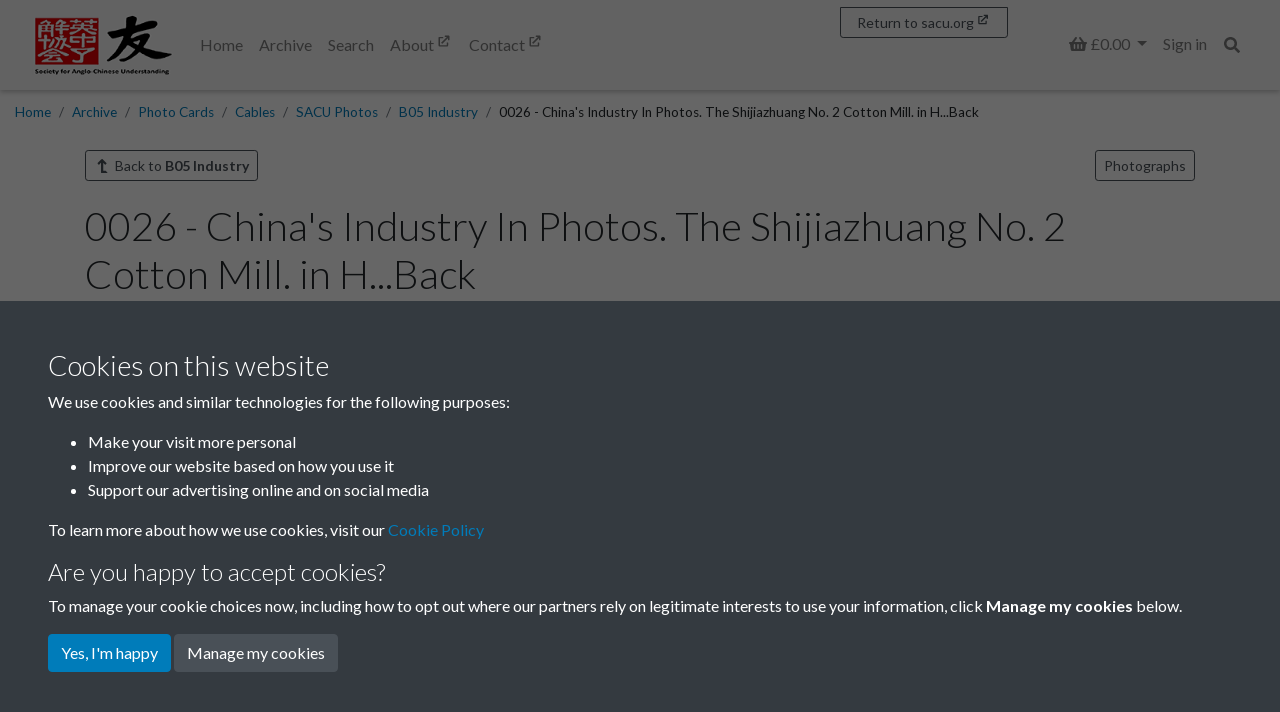

--- FILE ---
content_type: text/html; charset=UTF-8
request_url: https://archive.sacu.org/archive/photo-cards/cables/sacu-photos/b05-industry/1975501-0026?
body_size: 56033
content:
<!DOCTYPE html>
<html lang="en">
<head>
    <meta charset="utf-8">
    <title>0026 - China&#039;s Industry In Photos. The Shijiazhuang No. 2 Cotton Mill. in H...Back - Society for Anglo-Chinese Understanding</title>

    <meta name="keywords" content=""/>
    <meta name="description" content=""/>
    <meta name="viewport" content="width=device-width, initial-scale=1.0">
    <meta name="csrf-token" content="4zsY5Eu9ysWcAVGZut4oz3zUcUoGPKkeRpY3YOE0">
        <link rel="apple-touch-icon" sizes="180x180" href="https://pastview-assets.s3-eu-west-1.amazonaws.com/org/92/site/icon/apple-touch-icon.png?584267788">
    <link rel="icon" type="image/png" sizes="32x32" href="https://pastview-assets.s3-eu-west-1.amazonaws.com/org/92/site/icon/favicon-32x32.png?584267788">
    <link rel="icon" type="image/png" sizes="16x16" href="https://pastview-assets.s3-eu-west-1.amazonaws.com/org/92/site/icon/favicon-16x16.png?584267788">
    <link rel="manifest" href="https://pastview-assets.s3-eu-west-1.amazonaws.com/org/92/site/icon/site.webmanifest?584267788">
    <link rel="mask-icon" href="https://pastview-assets.s3-eu-west-1.amazonaws.com/org/92/site/icon/safari-pinned-tab.svg?584267788" color="#5bbad5">
    <meta name="msapplication-config" content="https://pastview-assets.s3-eu-west-1.amazonaws.com/org/92/site/icon/browserconfig.xml?584267788">
    <link rel="shortcut icon" href="https://pastview-assets.s3-eu-west-1.amazonaws.com/org/92/site/icon/favicon.ico?584267788">
    <meta name="msapplication-TileColor" content="#da532c">
    <meta name="theme-color" content="#ff0000">
            <meta property="og:site_name"     content="Society for Anglo-Chinese Understanding">
<meta property="og:url"           content="https://archive.sacu.org/archive/photo-cards/cables/sacu-photos/b05-industry/1975501-0026">
<meta property="og:type"          content="article">
<meta property="og:title"         content="0026 - China&#039;s Industry In Photos. The Shijiazhuang No. 2 Cotton Mill. in H...Back">
<meta property="og:description"   content="China&#039;s Industry In Photos. The Shijiazhuang No. 2 Cotton Mill. in Hebei Province, increased the volume of its output by in 17.9 percent in January this year, compared with the same period of last year. In 1989, the mill earned 45,000,000 dollars from exports. Photo by  Ben Lanwu…">

<meta property="og:article:tag" content="">
<meta property="og:article:section" content="B05 Industry">
<meta property="og:article:published_time" content="2022-04-11T18:11:21+00:00">
<meta property="og:article:modified_time" content="2024-10-15T08:02:11+00:00">

<meta property="og:image" content="https://archive.sacu.org/img/4c5efd0ec53c97300ad2dabfb6777fbe878a40efa75d9351dde6b324c0a84399/80578921f739215ed3aae793cfca6f231786b08cf8d46515f6a0c24d8f161ade">
<meta property="og:image:alt" content="0026 - China&#039;s Industry In Photos. The Shijiazhuang No. 2 Cotton Mill. in H...Back">
<meta property="og:image:width" content="600">
<meta property="og:image:height" content="600">


        
                        <link href="https://pastview-assets.s3-eu-west-1.amazonaws.com/org/92/site/css/custom.css?584267788" rel="stylesheet">
                            <link rel="sitemap" type="application/xml" title="Sitemap" href="https://archive.sacu.org/sitemap.xml">
    
        
            
        <script type="text/javascript" src="https://pastview-assets.s3-eu-west-1.amazonaws.com/global/js/jquery.js?584267788"></script>
    <script type="text/javascript" src="https://pastview-assets.s3-eu-west-1.amazonaws.com/global/js/jquery-ui.js?584267788"></script>

        <script type="text/javascript" src="https://pastview-assets.s3-eu-west-1.amazonaws.com/global/js/popper.min.js?584267788"></script>
    <script type="text/javascript" src="https://pastview-assets.s3-eu-west-1.amazonaws.com/global/js/bootstrap4/bootstrap.js?584267788"></script>

                            <script type="text/javascript" src="https://pastview-assets.s3-eu-west-1.amazonaws.com/org/92/site/js/custom.js?584267788"></script>
            
    <!-- Google Analytics --><script async src="https://www.googletagmanager.com/gtag/js?id=G-NRGKG41L8T"></script><script>
        window.dataLayer = window.dataLayer || [];
        function gtag(){ dataLayer.push(arguments); }
        gtag('js', new Date());

        gtag('config', 'UA-44316383-3', {
            'custom_map': {
                'dimension1': 'Organisation'
            },
            'send_page_view': false
        });
        gtag('event', 'page_view', {
            'send_to': 'UA-44316383-3',
            'Organisation': '92'
        });

        gtag('config', 'G-NRGKG41L8T', {
            'custom_map': {
                'dimension1': 'Organisation'
            },
            'send_page_view': false
        });
        gtag('event', 'page_view', {
            'send_to': 'G-NRGKG41L8T',
            'Organisation': '92'
        });

                                                                                gtag('config', 'G-RVKSTC4BZ5', {'send_page_view': false});
                        gtag('event', 'page_view', {
                            'send_to': 'G-RVKSTC4BZ5'
                        });
                                                
                        </script>
                

    <!--[if IE]>
    <script type="text/javascript">
        var pv_pe_ie = 1;
    </script>
    <![endif]-->

    <script type="text/javascript" src="https://pastview-assets.s3-eu-west-1.amazonaws.com/global/js/turnjs/jquery.mousewheel.min.js?584267788"></script>
    <script type="text/javascript" src="https://pastview-assets.s3-eu-west-1.amazonaws.com/global/js/bluebird.min.js?584267788"></script>
    <script type="text/javascript" src="https://pastview-assets.s3-eu-west-1.amazonaws.com/global/js/turnjs/jquery.quickfit.js?584267788"></script>
    <script type="text/javascript" src="https://pastview-assets.s3-eu-west-1.amazonaws.com/global/js/axios.js?584267788"></script>
    <script type="text/javascript" src="https://pastview-assets.s3-eu-west-1.amazonaws.com/global/js/gl-matrix-min.js?584267788"></script>
    <script type="text/javascript" src="https://pastview-assets.s3-eu-west-1.amazonaws.com/global/js/page-explorer.js?584267788"></script>
    <script type="text/javascript" src="https://pastview-assets.s3-eu-west-1.amazonaws.com/global/js/hammer.min.js?584267788"></script>
</head>
<body class="pv-archive pv-archive-photo-cards pv-archive-photo-cards-cables pv-archive-photo-cards-cables-sacu-photos pv-archive-photo-cards-cables-sacu-photos-b05-industry pv-archive-photo-cards-cables-sacu-photos-b05-industry-1975501-0026  d-flex flex-column">
            
        <header class="">
                    <nav id="navbar-main" class="navbar navbar-expand-lg navbar-light bg-light fixed-top" role="navigation">
                                    <div class="container-fluid position-relative">
                                                    <a class="navbar-brand" href="https://archive.sacu.org" target="_self">
                                                                                                            <figure>
                                                                                                                                                                                            <img id="navbar-brand-image" class="navbar-brand-image" src="https://pastview-assets.s3-eu-west-1.amazonaws.com/org/92/other/site-logo.png?584267788" alt="Society for Anglo-Chinese Understanding logo" title="Society for Anglo-Chinese Understanding" width="100%" height="auto">
                                                                                    </figure>
                                                                                                </a>
                                                                                                        <label for="mobile-menu-toggle" class="accessibility-hidden">Menu</label>
                            <button id="mobile-menu-toggle" aria-label="Menu" type="button" class="navbar-toggler" data-toggle="collapse" data-target="#navbar">
                                <span class="navbar-toggler-icon" title="Menu"></span>                            </button>
                                                                                                                                                                                            <div class="collapse navbar-collapse justify-content-between" id="navbar">
                                                                <ul class="navbar-nav">
                                                                        <li class="nav-item">
    <a class="nav-link" href="/" target="_self">
    Home
                </a>

</li>
<li class="nav-item">
    <a class="nav-link" href="/archive" target="_self">
    Archive
                </a>

</li>
<li class="nav-item">
    <a class="nav-link" href="/search?action=search" target="_self">
    Search
                </a>

</li>
<li class="nav-item">
    <a class="nav-link" href="https://sacu.org/about.html" target="_blank">
    About
                        <i class="fas fa-external-link" data-fa-transform="shrink-5 up-4 left-1"></i>
            </a>

</li>
<li class="nav-item">
    <a class="nav-link" href="https://sacu.org/contact.html" target="_blank">
    Contact
                        <i class="fas fa-external-link" data-fa-transform="shrink-5 up-4 left-1"></i>
            </a>

</li>

                                                                                                        </ul>
                                                                    <ul class="navbar-nav">
                                                                                                                                            <li class="nav-item dropdown">
                <a id="basket-nav" class="nav-link dropdown-toggle" data-toggle="dropdown" href="#" role="button" aria-haspopup="true" aria-expanded="false">
                            <span class="basket-count fa-layers fa-fw"><i class="fas fa-shopping-basket"></i></span>
                        <span class="sr-only">
                Basket
            </span>
                            <span class="label label-default">
                        &pound;0.00

                </span>
                    </a>
                            <div id="basket-nav-dropdown" class="dropdown-menu dropdown-menu-right py-0" aria-labelledby="basket-nav">
                <ul class="navbar-nav">
                        <li>
        <div class="dropdown-item">
            <em>Your basket is empty</em>
        </div>
    </li>

                </ul>
            </div>
            </li>
    
                                                                                    
                                                                                                                                    
<li class="nav-item nav-auth nav-auth-login">
            <a class="nav-link" href="https://archive.sacu.org/login?return=https%3A%2F%2Farchive.sacu.org%2Farchive%2Fphoto-cards%2Fcables%2Fsacu-photos%2Fb05-industry%2F1975501-0026">Sign in</a>
    </li>


                                                                                    
                                        <li class="nav-item d-flex flex-row" id="search-nav">
    <button
        id="search-nav-button"
        class="nav-link btn"
    >
        <span class="fas fa-search"></span>        <span class="sr-only">Search</span>
    </button>
</li>
<script>
    $('#search-nav-button').popover({
        container: 'body',
        html: true,
        placement: 'bottom',
        sanitize: false,
        content: '<form method="get" action="https://archive.sacu.org/search" class=""><div class="input-group"><input type="text" size="100" id="search-nav-input" name="q" class="form-control" placeholder="Enter one or more keywords" aria-label="Search"><div class="input-group-append"><button type="submit" class="btn btn-secondary">Search</button></div></div><input type="hidden" name="action" value="search"></form>'
    }).on('show.bs.popover', function () {
                $($(this).data('bs.popover').tip).css('max-width', '97%');
    });
</script>

                                    </ul>
                                                                                            </div>
                                                    <a id="navbar-back-to-main-site" href="https://www.sacu.org" target="_blank" class="btn btn-sm btn-outline-secondary">
        <span class="snippet snippet-text-text" id="snippet-back-to-sacu">Return to sacu.org</span>
        <i class="fas fa-external-link" data-fa-transform="shrink-5 up-4 left-1"></i>
    </a>
                                                                                                                                            
                    </div>
                            </nav>
            </header>
                
    <div id="breadcrumbs" class="container-fluid">
        <ul class="breadcrumb"><li class="first crumb-link breadcrumb-item"><a href="https://archive.sacu.org">Home</a></li><li class="crumb-link breadcrumb-item"><a href="/archive">Archive</a></li><li class="crumb-link breadcrumb-item"><a href="https://archive.sacu.org/archive/photo-cards">Photo Cards</a></li><li class="crumb-link breadcrumb-item"><a href="https://archive.sacu.org/archive/photo-cards/cables">Cables</a></li><li class="crumb-link breadcrumb-item"><a href="https://archive.sacu.org/archive/photo-cards/cables/sacu-photos">SACU Photos</a></li><li class="crumb-link breadcrumb-item"><a href="https://archive.sacu.org/archive/photo-cards/cables/sacu-photos/b05-industry">B05 Industry</a></li><li class="last crumb-text breadcrumb-item"><span>0026 - China&#039;s Industry In Photos. The Shijiazhuang No. 2 Cotton Mill. in H...Back</span></li></ul>
    </div>

                <main class="container  flex-shrink-0">
                
                        <div class="d-flex flex-row justify-content-between mb-3">
                            <a href="https://archive.sacu.org/archive/photo-cards/cables/sacu-photos/b05-industry?" class="btn btn-outline-secondary btn-sm btn-back"><span class="fas fa-level-up fa-flip-horizontal fa-fw"></span>
        Back to <strong>B05 Industry</strong></a>
                <a href="https://archive.sacu.org/search?attributeset=740&action=search"
           class="item-attribute-set btn btn-sm btn-outline-secondary"
           data-toggle="tooltip"
           data-placement="left"
           title="Click to search for other items of this type"
        >
            Photographs
        </a>
        <script>
            $('.item-attribute-set').tooltip({container:'body'});
        </script>
    
            </div>
            
        <h1 class="item-heading item-heading-left">
        0026 - China&#039;s Industry In Photos. The Shijiazhuang No. 2 Cotton Mill. in H...Back
    </h1>

        
        
        <div class="row">
        <div class="col">
                <section class="item-description mb-3">
            <div id="contentWithMore-3865289" class="pv-content-more">
            <div class="pv-content-more-content pv-content-more-loading overflow-hidden mb-2" style="height: 200px;">
            <div class="pv-content-more-content-inner">
                China's Industry In Photos. The Shijiazhuang No. 2 Cotton Mill. in Hebei Province, increased the volume of its output by in 17.9 percent in January this year, compared with the same period of last year. In 1989, the mill earned 45,000,000 dollars from exports. Photo by  Ben Lanwu
            </div>
        </div>
                <button type="button" class="pv-content-more-button btn btn-sm btn-outline-secondary d-none" id="contentWithMore-3865289-button" data-state="collapsed"
                aria-label="Read all of the content"
                aria-expanded="false"
        >
                            <span class="pv-content-more-button-expand" title="Read more" data-type="collapsed">
                    Read more
                    <i class="far fa-angle-down"></i>
                </span>
                                        <span class="pv-content-more-button-collapse d-none" title="Less" data-type="expanded">
                    Collapse
                    <i class="far fa-angle-up"></i>
                </span>
                    </button>
        </div>

    <script>
        $(function () {
            var id = $('#contentWithMore-3865289');
            var height              = 200;
            var height_margin       = 15;
            var button              = $('#contentWithMore-3865289-button');
            var content             = $('.pv-content-more-content', id);
            var content_inner       = $('.pv-content-more-content-inner', id);
            var button_read_more    = $('[data-type="collapsed"]', button) ;
            var button_collapse     = $('[data-type="expanded"]', button) ;
            var expand_label_aria   = 'Read all of the content';
            var collapse_label_aria = 'Show less of the content';

            function maxHeightCollapsed()
            {
                if (height < content_inner.outerHeight()) {
                    return height;
                }
                return content_inner.outerHeight() + height_margin;
            }

            function collapseNecessary()
            {
                return height < content_inner.outerHeight();
            }

            function hideIfNotNecessary()
            {
                if (collapseNecessary()) {
                    button.removeClass('d-none');
                    content.removeClass('no-more');
                } else {
                    button.addClass('d-none');
                    content.addClass('no-more');
                }
            }

            function setHeight(state)
            {
                if (state === 'collapsed') {
                    content.css('height', maxHeightCollapsed() + 'px').removeClass('expanded');
                } else {
                    content.css('height', content_inner.outerHeight() + 'px').addClass('expanded');
                }
            }

            function containerResizing(state)
            {
                if (state === 'collapsed') {
                    button.data('state', 'expanded');
                    setHeight('expanded');
                    button.attr('aria-expanded', 'true');
                    button.attr('aria-label', collapse_label_aria);
                    button_read_more.addClass('d-none');
                    button_collapse.removeClass('d-none');

                } else {
                    button.data('state', 'collapsed');
                    setHeight('collapsed');
                    button.attr('aria-expanded', 'false');
                    button.attr('aria-label', expand_label_aria);
                    button_read_more.removeClass('d-none');
                    button_collapse.addClass('d-none');
                }
            }

            hideIfNotNecessary();
            content.css('height', maxHeightCollapsed() + 'px');
            content.removeClass('pv-content-more-loading');

            button.on('click', function (ev) {
                containerResizing($(ev.currentTarget).data('state'));
            });
            var resizeTimer;
            $(window).on('resize', function () {
                clearTimeout(resizeTimer);
                resizeTimer = setTimeout(function () {
                    hideIfNotNecessary();
                    var state = button.data('state');
                    setHeight(state);
                }, 250);
            });
        });

    </script>

    </section>
        </div>
    </div>
    
        <div class="row mb-4">
                                <section class="col-md-6 col-lg-5 col-xl-4 item-image mb-4 mb-md-0">
                                        <div class="item-image-wrapper">
                                                <a href="javascript:void(0)" id="openAltPageExplorer-1975501" class="pe_open">
                                
                    <figure>
                        <img src="https://archive.sacu.org/img/4c5efd0ec53c97300ad2dabfb6777fbe878a40efa75d9351dde6b324c0a84399/e4d173c07c13dd0b9d61ef7f7904d5c86339604ca603f15366436d83333a398f"
                             alt="0026 - China&#039;s Industry In Photos. The Shijiazhuang No. 2 Cotton Mill. in H...Back"
                             id="main_image-1975501"
                             class="w-100 img-fluid"
                        >

                                                                                    <button class="btn btn-outline-secondary item-image-button-zoom pull-right" aria-label="Zoom">
                                    <span class="fa fa-search-plus"></span>
                                </button>
                                                                        </figure>
                    
                                                </a>
                                            </div>

                        
                        <div class="item-image-large text-center">
                                                                                                            </div>
            <script type="application/ld+json">
    {
        "@context": "https://schema.org",
        "@type": "ImageObject",
        "name": "0026 - China&#039;s Industry In Photos. The Shijiazhuang No. 2 Cotton Mill. in H...Back"
                ,"description": "China\u0027s\u0020Industry\u0020In\u0020Photos.\u0020The\u0020Shijiazhuang\u0020No.\u00202\u0020Cotton\u0020Mill.\u0020in\u0020Hebei\u0020Province,\u0020increased\u0020the\u0020volume\u0020of\u0020its\u0020output\u0020by\u0020in\u002017.9\u0020percent\u0020in\u0020January\u0020this\u0020year,\u0020compared\u0020with\u0020the\u0020same\u0020period\u0020of\u0020last\u0020year.\u0020In\u00201989,\u0020the\u0020mill\u0020earned\u002045,000,000\u0020dollars\u0020from\u0020exports.\u0020Photo\u0020by\u0020\u0020Ben\u0020Lanwu"
                ,"contentUrl": "https://archive.sacu.org/img/4c5efd0ec53c97300ad2dabfb6777fbe878a40efa75d9351dde6b324c0a84399/80578921f739215ed3aae793cfca6f231786b08cf8d46515f6a0c24d8f161ade"
                                    ,"Front": ""
                    ,"Place": ""
                    ,"Year": "1990"
            }
</script>
<section id="page_explorer-1975501" style="display: none" aria-hidden="true" class="page_explorer">
    <div class="pe_topbar no-search container-fluid">
        <div class="row">
                            <div class="col-6 col-sm-3 col-md-2 order-2 order-sm-1 pe-top-buttons">
                    <button type="button"
                            class="btn btn-outline-secondary pv-text-selection-button text_selection pe-btn-3"
                            data-toggle="tooltip" aria-pressed="false" data-placement="bottom" aria-hidden="true" tabindex="-1"
                            title="Enable text selection ALT+T" onclick="pv_pe_1975501.showText()" role="button" aria-label="Enable text selection ALT+T">
                        <span class="fas fa-font"></span>
                    </button>
                    <button type="button" class="btn btn-outline-secondary pv-copy-button pe-btn-3 copyTool"
                            data-toggle="tooltip" aria-pressed="false" aria-hidden="true" data-placement="bottom"
                            title="Read Transcription" role="button" aria-label="Read Transcription" tabindex="-1">
                        <span class="fas fa-file-alt"></span>
                    </button>
                </div>
                <div class="col-12 col-sm-6 col-md-8 order-1 order-sm-2 pe-search-group">
                    <div class="input-group">
                        <span class="input-group-prepend">
                            <button class="btn btn-outline-secondary pv-search-button pe-btn-3"
                                    data-toggle="tooltip"
                                    type="button"  aria-hidden="true" data-placement="bottom"
                                    title="Search this page" role="button" aria-label="Search" tabindex="-1">
                                <span class="fas fa-search"></span>
                            </button>
                        </span>
                        <input type="text" class="form-control pv-search-field" name="pv_search" id="pv_search-1975501" placeholder="Search for..." role="searchbox" aria-hidden="true" tabindex="-1" aria-label="Search">
                        <div class="search_goto_results input-group-append">
                            <span class="book_explorer_search_results_count input-group-text"></span>
                        </div>
                    </div>
                </div>
                <div class="col-6 col-sm-3 col-md-2 order-3 fullscreen-buttons pv-top-nav-right text-right page_explorer_bv2_fulscreen_buttons">
                    <button type="button"
                            class="btn btn-outline-secondary pv-fullscreen-button pe-btn-3 openFullScreen"
                            data-toggle="tooltip"
                            aria-pressed="false" data-placement="bottom"
                            title="Fullscreen" role="button" aria-label="Fullscreen" aria-hidden="true" tabindex="-1">
                        <span class="fas fa-expand-arrows-alt"></span>
                    </button>
                    <button type="button" class="btn btn-outline-secondary pv-close-button pe-btn-3"
                            data-toggle="tooltip"
                            aria-pressed="false" data-placement="bottom"
                            title="Close" onclick="pv_pe_1975501.close()" role="button" aria-label="Exit Fullscreen" aria-hidden="true" tabindex="-1">
                        <span class="fas fa-times"></span>
                    </button>
                </div>
                    </div>
    </div>
    <div class="page_explorer__image_holder_outer" id="page_explorer__image_holder_outer-1975501">
        <div class="page_explorer__image_holder" id="page_explorer__image_holder-1975501"></div>
    </div>
    <div class="page_explorer_zoom_overlay">
        <div class="page_explorer_zoom_background">
            <div class="page_explorer_zoom_desktop">
                <div class="pe_scroll_wheel">
                    <div class="pe_wheel">
                        <div class="pe_scroller"></div>
                    </div>
                </div>
                <div class="pe_zoom_label_base pe_scroll_wheel_label">
                    <p>Scroll the mousewheel to zoom</p>
                </div>
            </div>
            <div class="page_explorer_zoom_mobile">
                <svg version="1.1" xmlns="http://www.w3.org/2000/svg" xmlns:xlink="http://www.w3.org/1999/xlink" x="0px" y="0px"
                     width="120px" height="120px" viewBox="0 0 120 120" enable-background="new 0 0 120 120" xml:space="preserve" class="pe_zoom_arrow">
                    <g>
                        <path d="M26.061,28.814c-0.586-0.586-1.535-0.586-2.121,0l-6,6c-0.429,0.429-0.558,0.887-0.325,1.448
                            S18.394,37,19,37h4v10.375c0,1,1,2,2,2s2-1,2-2V37h4c0.606,0,1.153-0.178,1.386-0.738s0.104-1.113-0.325-1.542L26.061,28.814z" class="pe_zoom_arrow_base pe_zoom_arrow_top"/>
                        <path d="M31,67h-4v-9.625c0-1-1-2-2-2s-2,1-2,2V67h-4c-0.606,0-1.153,0.553-1.386,1.113s-0.104,1.299,0.325,1.729
                            l6,6.047c0.586,0.586,1.535,0.609,2.121,0.023l6-5.988c0.429-0.43,0.558-1.256,0.325-1.816S31.606,67,31,67z" class="pe_zoom_arrow_base pe_zoom_arrow_bottom"/>
                        <path d="M94.112,42.66c-0.844-2.317-3.169-3.874-5.786-3.874c-0.738,0-1.458,0.125-2.14,0.374
                            c-0.634,0.23-1.349,0.664-1.993,1.172c-1.134-2.457-3.619-4.07-6.356-4.07c-0.816,0-1.622,0.143-2.394,0.424
                            c-1.537,0.56-2.804,1.613-3.626,3.003c-1.307-1.541-3.252-2.483-5.344-2.483c-0.816,0-1.621,0.143-2.394,0.424
                            c-1.82,0.663-3.417,1.954-4.381,3.542c-0.306,0.504-0.545,1.032-0.716,1.575c-1.531-2.361-3.286-4.796-4.923-6.433
                            c-2.988-2.988-7.371-6.55-11.282-6.55c-0.689,0-1.346,0.112-1.951,0.332c-1.899,0.691-3.347,2.181-3.972,4.086
                            c-0.653,1.994-0.327,4.189,0.896,6.024c0.931,1.396,2.167,2.224,3.476,3.101c1.958,1.311,4.176,2.796,6.47,6.811
                            c2.712,4.745,5.998,13.301,7.752,18.085l-7.546-3.726c-1.101-0.514-2.268-0.774-3.469-0.774c-3.152,0-6.055,1.855-7.394,4.728
                            c-1.916,4.109-0.146,9.005,3.873,10.877c0.068,0.036,6.957,3.719,16.498,8.168l1.56,0.73c6.112,2.87,11.885,5.582,18.577,5.582
                            c0.001,0,0.001,0,0.001,0c3.187,0,6.379-0.598,9.756-1.827c11.867-4.319,13.67-11.721,14.5-18.931
                            C102.604,66.096,94.46,43.614,94.112,42.66z M98.825,72.688C98.044,79.477,96.561,85.4,86.28,89.143
                            c-3.044,1.107-5.899,1.646-8.73,1.646c0,0,0,0-0.001,0c-6.022,0-11.25-2.455-17.302-5.298l-1.567-0.733
                            c-9.46-4.412-16.281-8.059-16.424-8.131c-2.594-1.21-3.713-4.318-2.496-6.928c0.861-1.848,2.652-2.995,4.675-2.995
                            c0.759,0,1.499,0.165,2.17,0.478l10.846,5.355c0.546,0.271,1.2,0.184,1.655-0.219c0.457-0.402,0.625-1.04,0.427-1.615
                            c-0.211-0.609-5.206-15.032-9.229-22.073c-2.645-4.627-5.396-6.47-7.405-7.815c-1.146-0.767-2.05-1.373-2.649-2.272
                            c-0.709-1.064-0.907-2.312-0.542-3.426c0.336-1.025,1.119-1.828,2.146-2.202c2.077-0.76,5.932,1.365,10.087,5.52
                            c3.792,3.792,8.592,12.833,8.64,12.924c0.368,0.696,1.212,0.99,1.935,0.67c0.721-0.32,1.071-1.143,0.801-1.884l-1.368-3.759
                            c-0.473-1.3-0.366-2.532,0.318-3.66c0.615-1.015,1.651-1.846,2.841-2.279c0.443-0.161,0.903-0.243,1.368-0.243
                            c1.676,0,3.187,1.059,3.76,2.633l1.881,5.168c0.283,0.778,1.145,1.18,1.922,0.896c0.778-0.283,1.18-1.144,0.896-1.922l-0.854-2.35
                            c-0.365-1.004-0.317-2.09,0.134-3.059s1.253-1.703,2.258-2.068c0.441-0.161,0.902-0.243,1.367-0.243
                            c1.675,0,3.186,1.059,3.759,2.634l2.224,6.108c0.283,0.779,1.148,1.179,1.922,0.896c0.779-0.284,1.181-1.145,0.896-1.923
                            l-1.318-3.624c0.406-0.445,1.256-1.142,1.894-1.374c0.352-0.128,0.727-0.193,1.113-0.193c1.34,0,2.56,0.781,2.968,1.9
                            C93.591,49.998,99.421,67.51,98.825,72.688z"/>
                    </g>
                </svg>
                <div class="pe_zoom_label_base pe_zoom_label">
                    <p>Stretch or pinch the screen to zoom</p>
                </div>
            </div>
        </div>
    </div>
    <div class="container-fluid pe_bottombar">
        <div class="row">
            <div class="col-10 col-lg-6">
                <button type="button" class="btn btn-outline-secondary pe-btn-3 pe_zoomInTool"
                        data-toggle="tooltip" aria-pressed="false"
                         title="Zoom In" role="button" aria-label="Zoom In" aria-hidden="true" tabindex="-1">
                    <span class="fas fa-search-plus"></span>
                </button>
                <button type="button" class="btn btn-outline-secondary pe-btn-3 pe_zoomOutTool"
                        data-toggle="tooltip" aria-pressed="false"
                        title="Zoom Out" role="button" aria-label="Zoom Out" aria-hidden="true" tabindex="-1">
                    <span class="fas fa-search-minus"></span>
                </button>
                <button type="button" class="btn btn-outline-secondary pv-rotate-button pe-btn-3 rotateTool"
                        data-toggle="tooltip" aria-pressed="false"
                        title="Rotate the page ALT+R" role="button" aria-label="Rotate the page ALT+R" aria-hidden="true" tabindex="-1">
                    <span class="fas fa-undo fa-flip-horizontal"></span>
                </button>
                <button type="button" class="btn btn-outline-secondary pv-reset-button pe-btn-3 resetTool"
                        data-toggle="tooltip" aria-pressed="false"
                        title="Restore page to default" role="button" aria-label="Restore page to default" aria-hidden="true" tabindex="-1">
                    <span class="fas fa-home"></span>
                </button>
                            </div>
            <div class="col-2 col-lg-6 text-right">
                                <button type="button" class="btn btn-outline-secondary pv-help-button pe-btn-3 helpTool"
                        data-toggle="tooltip" aria-pressed="false" data-clicked="false"
                        title="Help" role="button" aria-label="Help" aria-hidden="true" tabindex="-1">
                    <span class="fas fa-question"></span>
                </button>
            </div>
        </div>
    </div>
    <div class="page_explorer_help">
        <div class="page_explorer_help__zoomin">
            <div class="page_explorer_help__label">Zoom In</div>
            <div class="page_explorer_help__line "></div>
        </div>
        <div class="page_explorer_help__zoomout">
            <div class="page_explorer_help__label">Zoom Out</div>
            <div class="page_explorer_help__line "></div>
        </div>
        <div class="page_explorer_help__rotate">
            <div class="page_explorer_help__label">Rotate</div>
            <div class="page_explorer_help__line "></div>
        </div>
        <div class="page_explorer_help__reset">
            <div class="page_explorer_help__label">Reset</div>
            <div class="page_explorer_help__line "></div>
        </div>
        <div class="page_explorer_help__help">
            <div class="page_explorer_help__label">Help</div>
            <div class="page_explorer_help__line"></div>
        </div>
                    <div class="page_explorer_help__text_selection">
                <div class="page_explorer_help__label page_explorer_help__label--top">Text Selection</div>
                <div class="page_explorer_help__line page_explorer_help__line--top"></div>
            </div>
            <div class="page_explorer_help__text_popup">
                <div class="page_explorer_help__label page_explorer_help__label--top">Text Popup</div>
                <div class="page_explorer_help__line page_explorer_help__line--top"></div>
            </div>
            <div class="page_explorer_help__searchbar">
                <div class="page_explorer_help__label page_explorer_help__label--top">Search Page</div>
                <div class="page_explorer_help__line page_explorer_help__line--top"></div>
            </div>
                <div class="page_explorer_help_zoom_desktop">
            <div class="pe_scroll_wheel">
                <div class="pe_wheel">
                    <div class="pe_scroller"></div>
                </div>
            </div>
            <div class="pe_zoom_label_base pe_scroll_wheel_label">
                <p>Scroll the mousewheel to zoom</p>
            </div>
        </div>
        <div class="page_explorer_help__fullscreen">
            <div class="page_explorer_help__label page_explorer_help__label--top">Full Screen</div>
            <div class="page_explorer_help__line page_explorer_help__line--top"></div>
        </div>
        <div class="page_explorer_help__close">
            <div class="page_explorer_help__label page_explorer_help__label--top">Close</div>
            <div class="page_explorer_help__line page_explorer_help__line--top"></div>
        </div>
    </div>
    <div class="pe_modal textview_dialog">
        <div class="pe_modal_content">
            <div class="pe_modal_header">
                <span class="modal-title h5">Transcription</span>
                <span class="pe_close">
                    <span class="fas fa-times"></span>
                </span>
            </div>
            <div class="pe_textview"></div>
        </div>
    </div>
</section>

            
                        <script>
                /*Object.assign polyfill*/
                                if (typeof Object.assign !== 'function') {
                    // Must be writable: true, enumerable: false, configurable: true
                    Object.defineProperty(Object, "assign", {
                        value: function assign(target, varArgs) { // .length of function is 2
                            'use strict';
                            if (target === null || target === undefined) {
                                throw new TypeError('Cannot convert undefined or null to object');
                            }

                            var to = Object(target);

                            for (var index = 1; index < arguments.length; index++) {
                                var nextSource = arguments[index];

                                if (nextSource !== null && nextSource !== undefined) {
                                    for (var nextKey in nextSource) {
                                        // Avoid bugs when hasOwnProperty is shadowed
                                        if (Object.prototype.hasOwnProperty.call(nextSource, nextKey)) {
                                            to[nextKey] = nextSource[nextKey];
                                        }
                                    }
                                }
                            }
                            return to;
                        },
                        writable: true,
                        configurable: true
                    });
                }
                                                pv_pe_1975501 = Object.assign({}, pv_pe);
                pv_pe_1975501.init('page_explorer-1975501',"https://archive.sacu.org/img/4c5efd0ec53c97300ad2dabfb6777fbe878a40efa75d9351dde6b324c0a84399/42347c17e4bcd1393a594cc8db156fb255ce83552fa9957c526908b5616d9240",1975501,'main_image-1975501','',0,);
                $('#openAltPageExplorer-1975501').click(function(e){
                    e.preventDefault();
                    pv_pe_1975501.open();
                });
                $('[data-toggle="tooltip"]').tooltip({
                    container: 'html'
                });
                            </script>
                                                                <section class="item-siblings mb-2">
    <div class="row">
                                    <div class="                                col-5 col-md-6 col-lg-6 col-xl-6                            "
                >
                                            <div class="archive-item-sibling archive-list-item title-below">
                            <a href="https://archive.sacu.org/archive/photo-cards/cables/sacu-photos/b05-industry/1975107-0025-chinas-industry-in-photos-the-shijiazhuang-no-2-cotton-mill-in-hfront?" class="archive-item-sibling-link archive-list-item-link" aria-label="Previous item">
                                <div class="text-center text-nowrap">
                                    <i class="fas fa-chevron-left"></i>
                                    Previous
                                </div>
                                <figure class="archive-item-sibling-image archive-list-item-image">
                                    <img
                                        src="https://archive.sacu.org/img/72971a654904b16be2e19df5d49f6e18b1f1bf43f8c5fae3edfc12fb4d9e3fb6/d988da537a09c5a763a58324f390199c0f7ff630def672fe61f4d3e51e98eae7"
                                        class="img-fluid"
                                        alt="0025 - China&#039;s Industry In Photos. The Shijiazhuang No. 2 Cotton Mill. in H...Front"
                                        width="100%"
                                    >
                                    <figcaption class="archive-item-sibling-title archive-list-item-title">
                                        0025 - China&#039;s Industry In Photos. The Shijiazhuang No. 2 Cotton Mill. in H...Front
                                    </figcaption>
                                </figure>
                            </a>
                        </div>
                                    </div>
                                        <div class="                                col-5 col-md-6 col-lg-6 col-xl-6 offset-2 offset-md-0 offset-lg-0 offset-xl-0                            "
                >
                                            <div class="archive-item-sibling archive-list-item title-below">
                            <a href="https://archive.sacu.org/archive/photo-cards/cables/sacu-photos/b05-industry/1976311-0027-development-in-chinas-construction-this-automatic-loading-and-unlofront?" class="archive-item-sibling-link archive-list-item-link" aria-label="Next item">
                                <div class="text-center text-nowrap">
                                    Next
                                    <i class="fas fa-chevron-right"></i>
                                </div>
                                <figure class="archive-item-sibling-image archive-list-item-image">
                                    <img
                                        src="https://archive.sacu.org/img/15ae1f7d551a14fd13506c9309311f18a56c3bdc8a273952bd1b1c77924010f8/d988da537a09c5a763a58324f390199c0f7ff630def672fe61f4d3e51e98eae7"
                                        class="img-fluid"
                                        alt="0027 - Development In China&#039;s Construction. This automatic loading and unlo...Front"
                                        width="100%"
                                    >
                                    <figcaption class="archive-item-sibling-title archive-list-item-title">
                                        0027 - Development In China&#039;s Construction. This automatic loading and unlo...Front
                                    </figcaption>
                                </figure>
                            </a>
                        </div>
                                    </div>
                        </div>
</section>

                                                </section>
            
                                                <section class="col-md-6 col-lg-7 col-xl-8 item-details">
                                                        <section class="item-attributes">

                        <h2>Image details</h2>
            
                
            
                                                <table class="table table-sm item-attributes-table">
                    <tbody>
                            
                            <tr>
                    <th>
                                                    Front
                                            </th>
                    <td>
                                                    
                                            </td>
                </tr>
            
            
        
            
                            <tr>
                    <th>
                                                    Place
                                            </th>
                    <td>
                                                    
                                            </td>
                </tr>
            
            
        
            
                            <tr>
                    <th>
                                                    Year
                                            </th>
                    <td>
                                                    1990
                                            </td>
                </tr>
            
                                                </tbody>
                    </table>
                            
            
</section>
                        
    <span class="snippet snippet-text-html" id="snippet-item-purchasing-text"><h3>Looking for a copy of this image?</h3><p>Please <a href="https://sacu.org/contact.html" target="_blank" rel="noopener">contact us <span class="fa-solid fa-external-link">&nbsp;</span></a> to request a print or digital download.</p></span>
                    </section>
                                    
    </div>
    
            <hr>
    
        <div class="row">
        <section class="col-12 item-relations">
                                                                        <section class="item-related-collections mb-4">

                    
                                    <h2>Related collections</h2>
                    
                    
                                                            <div class="row">
                                    
                                        <div aria-label="Collection related to this item" class="col-xl-2 col-lg-2 col-md-4 col-sm-6 col-12 item-related-collection archive-list-item title-below">
        <a href="https://archive.sacu.org/archive/photo-cards/cables/sacu-photos/b05-industry?" class="item-related-collection-link archive-list-item-link">
            <figure class="item-related-collection-image archive-list-item-image">
                                    <img src="https://archive.sacu.org/img/6331975ebdd13164f1fc0de23eb2271c01a4f027461af0425d5768be7d9cc2cf/79b19695f462dc493970e10ced0ef27287ef13b84be4e8ef7bbf3f5adfecd0f9"
                         alt="B05 Industry"
                         width="500"
                         height="500"
                         class="img-fluid"
                    >
                                                    <figcaption class="item-related-collection-title archive-list-item-title">
                        B05 Industry
                    </figcaption>
                                                                                                    </figure>
        </a>
            </div>

                
                                                            </div>
                                    
                    
                    
            </section>
                                    <script>
        $(function () {
            $('[data-toggle="tooltip"]').tooltip()
        })
    </script>
                                    </section>
    </div>
    
    </main>


            <button id="scroll-to-top" class="btn btn-secondary d-block d-lg-none" aria-label="Scroll to top">
        <svg aria-hidden="true" focusable="false" data-icon="angle-up" role="img" xmlns="http://www.w3.org/2000/svg" viewBox="0 0 256 512">
            <path fill="currentColor" d="M136.5 185.1l116 117.8c4.7 4.7 4.7 12.3 0 17l-7.1 7.1c-4.7 4.7-12.3 4.7-17 0L128 224.7 27.6 326.9c-4.7 4.7-12.3 4.7-17 0l-7.1-7.1c-4.7-4.7-4.7-12.3 0-17l116-117.8c4.7-4.6 12.3-4.6 17 .1z"></path>
        </svg>
    </button>
        <footer class="footer bg-dark text-white mt-auto">
                                                                    <div id="footer-main" class="container d-flex justify-content-between py-3">
                                                    <ul class="footer-terms">
                                                    <li>
                                <a href="https://archive.sacu.org/terms-conditions">Terms &amp; Conditions</a>
                            </li>
                                                                            <li>
                                <a href="https://archive.sacu.org/privacy-policy">Privacy Policy</a>
                            </li>
                                                                                                        <li>
                                <a href="https://archive.sacu.org/cookie-policy">Cookie Policy</a>
                            </li>
                                                                        </ul>
                                    <span>
        Copyright &copy; 2026 Society for Anglo-Chinese Understanding
    </span>
    <div>
        <a href="https://www.facebook.com/SACUUK" class="social-media facebook-logo" target="_blank">
            <i class="fab fa-facebook"></i>
        </a>
        <a href="https://www.twitter.com/SACUUK" class="social-media twitter-logo" target="_blank">
            <i class="fab fa-twitter"></i>
        </a>
    </div>
                            </div>
                    </footer>
            <footer class="footer py-3">
            <div id="footer-pastview" class="container d-flex justify-content-center">
                                                            <div id="footer-powered-by-pastview">
                            Powered by&nbsp;
                            <a href="https://pastview.townswebarchiving.com" target="_blank">
                                <span class="brand-wrapper"><span class="brand-emblem"></span><span class="brand-pastview">Past<span class="brand-view">View</span></span></span>
                            </a>
                        </div>
                                                </div>
        </footer>
    
            
<div role="dialog" aria-live="polite" aria-label="cookieconsent" aria-describedby="cookieconsent-usage-text-title" class="pv-cc-cookie-consent-dialog">
    <div class="pv-cc-cookie-consent-inner">
        <div class="pv-cc-initial-page pv-cc-initial-page--active">
            <div class="cookieconsent-usage-text">
                                    <h3 id="cookieconsent-usage-text-title">Cookies on this website</h3>
                    <p>We use cookies and similar technologies for the following purposes:</p>
                    <ul>
                        <li>Make your visit more personal</li>
                        <li>Improve our website based on how you use it</li>
                        <li>Support our advertising online and on social media</li>
                    </ul>
                    <p>To learn more about how we use cookies, visit our <a href="https://archive.sacu.org/cookie-policy" aria-label="learn more about cookies" role="button" tabindex="0" target="_blank">Cookie Policy</a></p>
                                                    <h4>Are you happy to accept cookies?</h4>
                    <p>To manage your cookie choices now, including how to opt out where our partners rely on legitimate interests to use your information, click <strong>Manage my cookies</strong> below.</p>
                                            <div class="cookieconsent-buttons">
                            <button type="button" role="button" id="pv-cc-btn-accept" class="btn btn-primary">Yes, I'm happy</button>
                            <button type="button" role="button" id="pv-cc-btn-manage" class="btn btn-secondary">Manage my cookies</button>
                        </div>
                                                </div>
        </div>
        <div class="pv-cc-manage-page">
                            <h3>Manage Cookie options</h3>
                                        <div class="pv-cc-switch-wrapper">
                    <label>
                        <span class="pv-cc-switch">
                            <input type="checkbox" id="pv-cc-necessary" name="pv-cc-necessary" value="1" checked="checked" disabled="disabled">
                            <span class="pv-cc-switch__slider"></span>
                        </span>
                                                Required
                                            </label>
                </div>
                <div class="pv-cc-switch-wrapper">
                    <label>
                        <span class="pv-cc-switch">
                            <input type="checkbox" id="pv-cc-analytical" name="pv-cc-analytical" value="1" >
                            <span class="pv-cc-switch__slider"></span>
                        </span>
                                                Analytical
                                            </label>
                </div>
                <div class="pv-cc-switch-wrapper">
                    <label>
                        <span class="pv-cc-switch">
                            <input type="checkbox" id="pv-cc-marketing" name="pv-cc-marketing" value="1" >
                            <span class="pv-cc-switch__slider"></span>
                        </span>
                                                Marketing
                                            </label>
                </div>
                <div class="pv-cc-switch-wrapper">
                    <label>
                        <span class="pv-cc-switch">
                            <input type="checkbox" id="pv-cc-preferences" name="pv-cc-preferences" value="1" >
                            <span class="pv-cc-switch__slider"></span>
                        </span>
                                                Functionality
                                            </label>
                </div>
                        <hr>
                            <div class="">
                    <button type="button" role="button" id="pv-cc-btn-cancel" class="btn btn-secondary">
                        <span class="fas fa-arrow-left"></span>
                        Back
                    </button>
                    <button type="button" role="button" id="pv-cc-btn-save" class="btn btn-primary">Save and close</button>
                </div>
                    </div>
    </div>
</div>
    <script type="text/javascript" src="https://pastview-assets.s3-eu-west-1.amazonaws.com/global/js/pv-cookie-consent.js?584267788"></script>
    <script type="text/javascript">
        var cookieConsent = new cookieConsent({
            autoopen: 1,
            overlay: 1,
        });
        document.addEventListener("DOMContentLoaded", function () {
            cookieConsent.run();
        });
    </script>

    
    <script>
        function realignNavbar()
    {
        var navbar = document.querySelectorAll('nav.navbar')[0];
        document.body.style.paddingTop = navbar.offsetHeight + 'px';
    }

    $(function () {
        var logo = document.getElementById('navbar-brand-image');
        if (logo) {
            if (logo.tagName === 'img') {
                if (logo.complete) {
                    realignNavbar();
                } else {
                    logo.addEventListener('load', function (e) {
                        realignNavbar();
                    });
                }
            } else {
                                realignNavbar();
            }

            var navbarRealignTimer;
            window.addEventListener('resize', function () {
                clearTimeout(navbarRealignTimer);
                navbarRealignTimer = setTimeout(function () {
                    realignNavbar();
                }, 250);
            });
        }
    });
</script>

    <script>
    $(function ($) {
        function setScrollToTopClasses(element) {
            if (window.scrollY) {
                element.style.display = 'block';
            } else {
                element.setAttribute('style', 'display: none !important');
            }
        }

        var scroll_to_top = document.getElementById('scroll-to-top');

        window.addEventListener('scroll', function() {
            setScrollToTopClasses(scroll_to_top);
        });
        scroll_to_top.addEventListener('click', function () {
            $('html, body').animate({scrollTop: 0}, {duration: 500, easing: 'easeOutCubic'});
        });
        setScrollToTopClasses(scroll_to_top);
    });
</script>


    </body>
</html>
